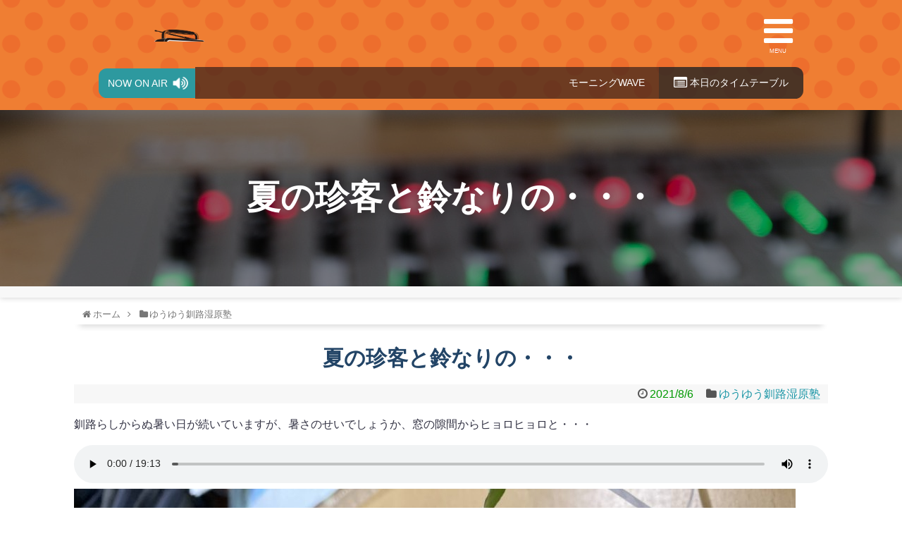

--- FILE ---
content_type: text/html; charset=UTF-8
request_url: https://fm946.com/broadcast/podcast04/2021/08/post-7132/
body_size: 35136
content:
<!DOCTYPE html>
<html lang="ja">
<head>
<meta charset="UTF-8">
	<meta name="viewport" content="width=device-width,initial-scale=1.0">
<link rel="alternate" type="application/rss+xml" title="FMくしろ RSS Feed" href="https://fm946.com/broadcast/feed/" />
<link rel="pingback" href="https://fm946.com/broadcast/xmlrpc.php" />
<meta name="description" content="釧路らしからぬ暑い日が続いていますが、暑さのせいでしょうか、窓の隙間からヒョロヒョロと・・・" />
<meta name="keywords" content="ゆうゆう釧路湿原塾" />
<!-- OGP -->
<meta property="og:type" content="article">
<meta property="og:description" content="釧路らしからぬ暑い日が続いていますが、暑さのせいでしょうか、窓の隙間からヒョロヒョロと・・・">
<meta property="og:title" content="夏の珍客と鈴なりの・・・">
<meta property="og:url" content="https://fm946.com/broadcast/podcast04/2021/08/post-7132/">
<meta property="og:image" content="https://fm946.com/broadcast/wp-content/uploads/2021/08/0806.jpg">
<meta property="og:site_name" content="FMくしろ">
<meta property="og:locale" content="ja_JP">
<!-- /OGP -->
<!-- Twitter Card -->
<meta name="twitter:card" content="summary">
<meta name="twitter:description" content="釧路らしからぬ暑い日が続いていますが、暑さのせいでしょうか、窓の隙間からヒョロヒョロと・・・">
<meta name="twitter:title" content="夏の珍客と鈴なりの・・・">
<meta name="twitter:url" content="https://fm946.com/broadcast/podcast04/2021/08/post-7132/">
<meta name="twitter:image" content="https://fm946.com/broadcast/wp-content/uploads/2021/08/0806.jpg">
<meta name="twitter:domain" content="fm946.com">
<meta name="twitter:creator" content="@fm946">
<meta name="twitter:site" content="@fm946">
<!-- /Twitter Card -->

<title>夏の珍客と鈴なりの・・・</title>
<link rel='dns-prefetch' href='//s.w.org' />
<link rel="alternate" type="application/rss+xml" title="FMくしろ &raquo; フィード" href="https://fm946.com/broadcast/feed/" />
<link rel="alternate" type="application/rss+xml" title="FMくしろ &raquo; コメントフィード" href="https://fm946.com/broadcast/comments/feed/" />
<link rel="alternate" type="application/rss+xml" title="FMくしろ &raquo; 夏の珍客と鈴なりの・・・ のコメントのフィード" href="https://fm946.com/broadcast/podcast04/2021/08/post-7132/feed/" />
		<script type="text/javascript">
			window._wpemojiSettings = {"baseUrl":"https:\/\/s.w.org\/images\/core\/emoji\/11.2.0\/72x72\/","ext":".png","svgUrl":"https:\/\/s.w.org\/images\/core\/emoji\/11.2.0\/svg\/","svgExt":".svg","source":{"concatemoji":"https:\/\/fm946.com\/broadcast\/wp-includes\/js\/wp-emoji-release.min.js?ver=5.1.19"}};
			!function(e,a,t){var n,r,o,i=a.createElement("canvas"),p=i.getContext&&i.getContext("2d");function s(e,t){var a=String.fromCharCode;p.clearRect(0,0,i.width,i.height),p.fillText(a.apply(this,e),0,0);e=i.toDataURL();return p.clearRect(0,0,i.width,i.height),p.fillText(a.apply(this,t),0,0),e===i.toDataURL()}function c(e){var t=a.createElement("script");t.src=e,t.defer=t.type="text/javascript",a.getElementsByTagName("head")[0].appendChild(t)}for(o=Array("flag","emoji"),t.supports={everything:!0,everythingExceptFlag:!0},r=0;r<o.length;r++)t.supports[o[r]]=function(e){if(!p||!p.fillText)return!1;switch(p.textBaseline="top",p.font="600 32px Arial",e){case"flag":return s([55356,56826,55356,56819],[55356,56826,8203,55356,56819])?!1:!s([55356,57332,56128,56423,56128,56418,56128,56421,56128,56430,56128,56423,56128,56447],[55356,57332,8203,56128,56423,8203,56128,56418,8203,56128,56421,8203,56128,56430,8203,56128,56423,8203,56128,56447]);case"emoji":return!s([55358,56760,9792,65039],[55358,56760,8203,9792,65039])}return!1}(o[r]),t.supports.everything=t.supports.everything&&t.supports[o[r]],"flag"!==o[r]&&(t.supports.everythingExceptFlag=t.supports.everythingExceptFlag&&t.supports[o[r]]);t.supports.everythingExceptFlag=t.supports.everythingExceptFlag&&!t.supports.flag,t.DOMReady=!1,t.readyCallback=function(){t.DOMReady=!0},t.supports.everything||(n=function(){t.readyCallback()},a.addEventListener?(a.addEventListener("DOMContentLoaded",n,!1),e.addEventListener("load",n,!1)):(e.attachEvent("onload",n),a.attachEvent("onreadystatechange",function(){"complete"===a.readyState&&t.readyCallback()})),(n=t.source||{}).concatemoji?c(n.concatemoji):n.wpemoji&&n.twemoji&&(c(n.twemoji),c(n.wpemoji)))}(window,document,window._wpemojiSettings);
		</script>
		<style type="text/css">
img.wp-smiley,
img.emoji {
	display: inline !important;
	border: none !important;
	box-shadow: none !important;
	height: 1em !important;
	width: 1em !important;
	margin: 0 .07em !important;
	vertical-align: -0.1em !important;
	background: none !important;
	padding: 0 !important;
}
</style>
	<link rel='stylesheet' id='simplicity-style-css'  href='https://fm946.com/broadcast/wp-content/themes/simplicity2/style.css?ver=5.1.19&#038;fver=20180920015856' type='text/css' media='all' />
<link rel='stylesheet' id='responsive-style-css'  href='https://fm946.com/broadcast/wp-content/themes/simplicity2/css/responsive-pc.css?ver=5.1.19&#038;fver=20180920015856' type='text/css' media='all' />
<link rel='stylesheet' id='font-awesome-style-css'  href='https://fm946.com/broadcast/wp-content/themes/simplicity2/webfonts/css/font-awesome.min.css?ver=5.1.19&#038;fver=20180920015856' type='text/css' media='all' />
<link rel='stylesheet' id='icomoon-style-css'  href='https://fm946.com/broadcast/wp-content/themes/simplicity2/webfonts/icomoon/style.css?ver=5.1.19&#038;fver=20180920015856' type='text/css' media='all' />
<link rel='stylesheet' id='responsive-mode-style-css'  href='https://fm946.com/broadcast/wp-content/themes/simplicity2/responsive.css?ver=5.1.19&#038;fver=20180920015856' type='text/css' media='all' />
<link rel='stylesheet' id='narrow-style-css'  href='https://fm946.com/broadcast/wp-content/themes/simplicity2/css/narrow.css?ver=5.1.19&#038;fver=20180920015856' type='text/css' media='all' />
<link rel='stylesheet' id='media-style-css'  href='https://fm946.com/broadcast/wp-content/themes/simplicity2/css/media.css?ver=5.1.19&#038;fver=20180920015856' type='text/css' media='all' />
<link rel='stylesheet' id='extension-style-css'  href='https://fm946.com/broadcast/wp-content/themes/simplicity2/css/extension.css?ver=5.1.19&#038;fver=20180920015856' type='text/css' media='all' />
<style id='extension-style-inline-css' type='text/css'>
ul.snsp li.twitter-page a span{background-color:#55acee}ul.snsp li.facebook-page a span{background-color:#3b5998}ul.snsp li.google-plus-page a span{background-color:#dd4b39}ul.snsp li.instagram-page a span{background-color:#3f729b}ul.snsp li.hatebu-page a span{background-color:#008fde}ul.snsp li.pinterest-page a span{background-color:#cc2127}ul.snsp li.youtube-page a span{background-color:#e52d27}ul.snsp li.flickr-page a span{background-color:#1d1d1b}ul.snsp li.github-page a span{background-color:#24292e}ul.snsp li.line-page a span{background-color:#00c300}ul.snsp li.feedly-page a span{background-color:#87bd33}ul.snsp li.push7-page a span{background-color:#eeac00}ul.snsp li.rss-page a span{background-color:#fe9900}ul.snsp li a:hover{opacity:.7} #main .entry{width:214px;margin:10px 5px 0 5px;border:1px solid #ddd;border-radius:5px;float:left;clear:none;overflow:visible}#list .entry .entry-thumb{margin-top:0;margin-right:0;margin-left:0;text-align:center;margin-bottom:0}.entry-thumb img{width:100%;height:auto;margin-bottom:6px}.entry-card-content{margin-left:0;clear:both}.entry h2 a{margin-top:0;font-size:16px;line-height:110%}.entry .post-meta{margin:0;font-size:12px}.entry-snippet{font-size:11px;padding:0 5px;word-wrap:break-word}.entry-read a{font-size:12px;padding:0 5px}.entry h2{padding:0 5px;word-wrap:break-word;line-height:100%}.entry-read a.entry-read-link{padding:5px 0;margin-left:5px;margin-right:5px;margin-bottom:5px;width:auto}#main .entry{width:327px}.entry-thumb img{width:327px}.entry h2 a{font-size:18px}.post-meta{font-size:16px}@media screen and (max-width:440px){#main .entry{width:100%;margin:5px 0}.entry-thumb img{width:100%}.entry h2 a{font-size:16px}.post-meta{font-size:14px}}@media screen and (max-width:639px){.article br{display:block}}
</style>
<link rel='stylesheet' id='child-style-css'  href='https://fm946.com/broadcast/wp-content/themes/simplicity2-child/style.css?ver=5.1.19&#038;fver=20160930010830' type='text/css' media='all' />
<link rel='stylesheet' id='child-responsive-mode-style-css'  href='https://fm946.com/broadcast/wp-content/themes/simplicity2-child/responsive.css?ver=5.1.19&#038;fver=20190426014757' type='text/css' media='all' />
<link rel='stylesheet' id='print-style-css'  href='https://fm946.com/broadcast/wp-content/themes/simplicity2/css/print.css?ver=5.1.19&#038;fver=20180920015856' type='text/css' media='print' />
<link rel='stylesheet' id='sns-twitter-type-style-css'  href='https://fm946.com/broadcast/wp-content/themes/simplicity2/css/sns-twitter-type.css?ver=5.1.19&#038;fver=20180920015856' type='text/css' media='all' />
<link rel='stylesheet' id='wp-block-library-css'  href='https://fm946.com/broadcast/wp-includes/css/dist/block-library/style.min.css?ver=5.1.19' type='text/css' media='all' />
<script type='text/javascript' src='https://fm946.com/broadcast/wp-includes/js/jquery/jquery.js?ver=1.12.4'></script>
<script type='text/javascript' src='https://fm946.com/broadcast/wp-includes/js/jquery/jquery-migrate.min.js?ver=1.4.1'></script>
<link rel="canonical" href="https://fm946.com/broadcast/podcast04/2021/08/post-7132/" />
<link rel='shortlink' href='https://fm946.com/broadcast/?p=7132' />
<link rel="alternate" type="application/json+oembed" href="https://fm946.com/broadcast/wp-json/oembed/1.0/embed?url=https%3A%2F%2Ffm946.com%2Fbroadcast%2Fpodcast04%2F2021%2F08%2Fpost-7132%2F" />
<link rel="alternate" type="text/xml+oembed" href="https://fm946.com/broadcast/wp-json/oembed/1.0/embed?url=https%3A%2F%2Ffm946.com%2Fbroadcast%2Fpodcast04%2F2021%2F08%2Fpost-7132%2F&#038;format=xml" />
<script type="text/javascript"><!--
function powerpress_pinw(pinw_url){window.open(pinw_url, 'PowerPressPlayer','toolbar=0,status=0,resizable=1,width=460,height=320');	return false;}
//-->
</script>
		<style type="text/css">.recentcomments a{display:inline !important;padding:0 !important;margin:0 !important;}</style>
		<!-- Google Analytics -->
<script>
  (function(i,s,o,g,r,a,m){i['GoogleAnalyticsObject']=r;i[r]=i[r]||function(){
  (i[r].q=i[r].q||[]).push(arguments)},i[r].l=1*new Date();a=s.createElement(o),
  m=s.getElementsByTagName(o)[0];a.async=1;a.src=g;m.parentNode.insertBefore(a,m)
  })(window,document,'script','//www.google-analytics.com/analytics.js','ga');

  ga('create', '23292732-1', 'auto');
    ga('send', 'pageview');
</script>
<!-- /Google Analytics -->
<link rel="stylesheet" href="/common/style.css">
<script type="text/javascript" src="https://ajax.googleapis.com/ajax/libs/jquery/2.1.4/jquery.min.js"></script>
<script type="text/javascript" src="/js/weather946jp.js"></script>
<script type="text/javascript" src="/js/onair.js"></script>
<script type="text/javascript" src="/js/smoothScroll.js"></script>
</head>
<body class="post-template-default single single-post postid-7132 single-format-standard categoryid-6" itemscope itemtype="https://schema.org/WebPage">

<div id="container">

<!-- custom header 
<script type="text/javascript">
/*----------------------
	bangumiLink.js
----------------------*/
msl = new Array(7);
msl[0]='sunday.html';	// 日曜日
msl[1]='monday.html';	// 月曜日
msl[2]='tuesday.html';	// 火曜日
msl[3]='wednesday.html';// 水曜日
msl[4]='thursday.html';	// 木曜日
msl[5]='friday.html';	// 金曜日
msl[6]='saturday.html';	// 土曜日
//var today = '<a href="/timetable/' + msl[(new Date()).getDay()] + '">';
var today = '<a href="#">';
</script>
					<li><script type="text/javascript">document.write(today);</script>番組表</a></li>
					<li><script type="text/javascript">document.write(today);</script><i class="fa fa-list-alt fa-lg" aria-hidden="true"></i> 本日のタイ<br>ムテーブル</a></li>
-->
<header itemscope itemtype="https://schema.org/WPHeader">
	<div id="header" class="clearfix">

<div class="inner">
	<div class="ctrls">
		<div class="logo"><a href="/">FMくしろ</a></div>
		<div class="weather" id="weather946jp"></div>
		<div id="nav-drawer">
			<input id="nav-input" type="checkbox" class="nav-unshown">
			<label id="nav-close" for="nav-input" class="nav-unshown"></label>
			<label id="nav-open" for="nav-input"><span></span><i class="fa fa-bars" aria-hidden="true"></i>MENU</label>
			<div id="nav-content">
				<ul>
					<li><a href="/">ホーム</a></li>
					<li><a href="/information">HOT NEWS</a></li>
					<li><a href="/timetable">番組表</a></li>
					<li><a href="/listening">今すぐ聴く（スマホ・PC）</a></li>
					<li><a href="/message">リクエスト・メッセージ</a></li>
					<li><a href="/podcast">ポッドキャスト</a></li>
					<li><a href="/personality">パーソナリティ</a></li>
					<li><a href="https://fm946.com/broadcast/company">会社概要</a></li>
					<li><a href="/area">放送エリア</a></li>
					<li><a href="/cm">ラジオCM料金表</a></li>
					<li><a href="/contact">お問い合わせ</a></li>
					<li><a href="/privacy">プライバシーポリシー</a></li>
				</ul>
			</div>
		</div>
	</div>
	<div class="onair">
		<ul>
			<li><span class="now">NOW ON AIR</span><i class="fa fa-volume-up fa-lg" aria-hidden="true"></i></li>
			<li><marquee><script>document.write(onair);</script></marquee></li>
			<li><a href="/timetable"><i class="fa fa-list-alt fa-lg" aria-hidden="true"></i> 本日のタイ<br>ムテーブル</a></li>
		</ul>
	</div>
</div>
<!--
				<li><a href="https://fm946.com/broadcast">ホーム<span>home</span></a></li>
				<li><a href="https://fm946.com/broadcast/contact">お問い合わせ<span>inquiry</span></a></li>
-->

	</div><!-- /#header -->
</header>

<div class="blk-line"></div>

<div class="bgh1">
	<h1>夏の珍客と鈴なりの・・・</h1>
</div>

<div class="blk-line2x"></div>

<!-- 本体部分 -->
<div id="body">
	<div id="body-in" class="cf">

		
		<!-- main -->
		<main itemscope itemprop="mainContentOfPage">
			<div id="main" itemscope itemtype="https://schema.org/Blog">
  
  <div id="breadcrumb" class="breadcrumb-category"><div itemtype="http://data-vocabulary.org/Breadcrumb" itemscope="" class="breadcrumb-home"><span class="fa fa-home fa-fw"></span><a href="https://fm946.com/broadcast" itemprop="url"><span itemprop="title">ホーム</span></a><span class="sp"><span class="fa fa-angle-right"></span></span></div><div itemtype="http://data-vocabulary.org/Breadcrumb" itemscope=""><span class="fa fa-folder fa-fw"></span><a href="https://fm946.com/broadcast/category/podcast04/" itemprop="url"><span itemprop="title">ゆうゆう釧路湿原塾</span></a></div></div><!-- /#breadcrumb -->  <div id="post-7132" class="post-7132 post type-post status-publish format-standard has-post-thumbnail hentry category-podcast04">
  <article class="article">
  
  
  <header>
    <h1 class="entry-title">夏の珍客と鈴なりの・・・</h1>
    <p class="post-meta">
            <span class="post-date"><span class="fa fa-clock-o fa-fw"></span><time class="entry-date date published updated" datetime="2021-08-06T14:51:22+09:00">2021/8/6</time></span>
    
      <span class="category"><span class="fa fa-folder fa-fw"></span><a href="https://fm946.com/broadcast/category/podcast04/" rel="category tag">ゆうゆう釧路湿原塾</a></span>

      
      
      
      
      
    </p>

    
    
    <div id="sns-group-top" class="sns-group sns-group-top">
</div>
<div class="clear"></div>

      </header>

  
  <div id="the-content" class="entry-content">
  
<p>釧路らしからぬ暑い日が続いていますが、暑さのせいでしょうか、窓の隙間からヒョロヒョロと・・・</p>



<p></p>



<figure class="wp-block-audio"><audio controls src="https://fm946.com/broadcast/wp-content/uploads/2021/08/yuyu20210806（珍客とナツグミ）.mp3"></audio></figure>



<figure class="wp-block-image"><img src="https://fm946.com/broadcast/wp-content/themes/simplicity2/images/1x1.trans.gif" data-original="https://fm946.com/broadcast/wp-content/uploads/2021/08/0806-1024x768.jpg" alt="" class="wp-image-7134" data-lazy="true"><noscript><img src="https://fm946.com/broadcast/wp-content/uploads/2021/08/0806-1024x768.jpg" alt="" class="wp-image-7134"></noscript></figure>
  </div>

  <footer>
    <!-- ページリンク -->
    
      <!-- 文章下広告 -->
                  

    
    <div id="sns-group" class="sns-group sns-group-bottom">
    
    <!-- SNSページ -->
<div class="sns-pages">
<p class="sns-follow-msg">フォローする</p>
<ul class="snsp">
<li class="twitter-page"><a href="//twitter.com/fm946" target="_blank" title="Twitterをフォロー" rel="nofollow"><span class="icon-twitter-logo"></span></a></li><li class="facebook-page"><a href="//www.facebook.com/fm946" target="_blank" title="Facebookをフォロー" rel="nofollow"><span class="icon-facebook-logo"></span></a></li><li class="instagram-page"><a href="//instagram.com/fmkushiro" target="_blank" title="Instagramをフォロー" rel="nofollow"><span class="icon-instagram-logo"></span></a></li><li class="youtube-page"><a href="https://www.youtube.com/user/fmKushiro" target="_blank" title="YouTubeをフォロー" rel="nofollow"><span class="icon-youtube-logo"></span></a></li><li class="feedly-page"><a href="//feedly.com/i/subscription/feed/https://fm946.com/broadcast/feed/" target="blank" title="feedlyで更新情報を購読" rel="nofollow"><span class="icon-feedly-logo"></span></a></li><li class="rss-page"><a href="https://fm946.com/broadcast/feed/" target="_blank" title="RSSで更新情報をフォロー" rel="nofollow"><span class="icon-rss-logo"></span></a></li>  </ul>
</div>
    </div>

    
    <p class="footer-post-meta">

            <span class="post-tag"></span>
      
      <span class="post-author vcard author"><span class="fa fa-user fa-fw"></span><span class="fn"><a href="https://fm946.com/broadcast/author/staff04/">staff04</a>
</span></span>

      
          </p>
  </footer>
  </article><!-- .article -->
  </div><!-- .post -->

      <div id="under-entry-body">

            <aside id="related-entries">
        <h2>関連記事</h2>
                <article class="related-entry cf">
  <div class="related-entry-thumb">
    <a href="https://fm946.com/broadcast/podcast04/2020/08/post-5309/" title="お盆そして、マツタケの季節">
        <img src="https://fm946.com/broadcast/wp-content/themes/simplicity2/images/no-image.png" alt="NO IMAGE" class="no-image related-entry-no-image" srcset="https://fm946.com/broadcast/wp-content/themes/simplicity2/images/no-image.png 100w" width="100" height="100" sizes="(max-width: 100px) 100vw, 100px" />
        </a>
  </div><!-- /.related-entry-thumb -->

  <div class="related-entry-content">
    <header>
      <h3 class="related-entry-title">
        <a href="https://fm946.com/broadcast/podcast04/2020/08/post-5309/" class="related-entry-title-link" title="お盆そして、マツタケの季節">
        お盆そして、マツタケの季節        </a></h3>
    </header>
    <p class="related-entry-snippet">
   




お盆ですね。今日は大西先生の子どもの頃のお話や、すっかり貴重になったマツタケのお話です・・・
</p>

        <footer>
      <p class="related-entry-read"><a href="https://fm946.com/broadcast/podcast04/2020/08/post-5309/">記事を読む</a></p>
    </footer>
    
  </div><!-- /.related-entry-content -->
</article><!-- /.elated-entry -->      <article class="related-entry cf">
  <div class="related-entry-thumb">
    <a href="https://fm946.com/broadcast/podcast04/2025/02/post-12401/" title="釧路の原点を眺めながら">
        <img src="https://fm946.com/broadcast/wp-content/themes/simplicity2/images/no-image.png" alt="NO IMAGE" class="no-image related-entry-no-image" srcset="https://fm946.com/broadcast/wp-content/themes/simplicity2/images/no-image.png 100w" width="100" height="100" sizes="(max-width: 100px) 100vw, 100px" />
        </a>
  </div><!-- /.related-entry-thumb -->

  <div class="related-entry-content">
    <header>
      <h3 class="related-entry-title">
        <a href="https://fm946.com/broadcast/podcast04/2025/02/post-12401/" class="related-entry-title-link" title="釧路の原点を眺めながら">
        釧路の原点を眺めながら        </a></h3>
    </header>
    <p class="related-entry-snippet">
   




久しぶりに大西先生登場、春採湖・太平洋を眺めながら・・・
</p>

        <footer>
      <p class="related-entry-read"><a href="https://fm946.com/broadcast/podcast04/2025/02/post-12401/">記事を読む</a></p>
    </footer>
    
  </div><!-- /.related-entry-content -->
</article><!-- /.elated-entry -->      <article class="related-entry cf">
  <div class="related-entry-thumb">
    <a href="https://fm946.com/broadcast/podcast04/2020/10/post-5583/" title="身近なビオトープ">
        <img src="https://fm946.com/broadcast/wp-content/themes/simplicity2/images/no-image.png" alt="NO IMAGE" class="no-image related-entry-no-image" srcset="https://fm946.com/broadcast/wp-content/themes/simplicity2/images/no-image.png 100w" width="100" height="100" sizes="(max-width: 100px) 100vw, 100px" />
        </a>
  </div><!-- /.related-entry-thumb -->

  <div class="related-entry-content">
    <header>
      <h3 class="related-entry-title">
        <a href="https://fm946.com/broadcast/podcast04/2020/10/post-5583/" class="related-entry-title-link" title="身近なビオトープ">
        身近なビオトープ        </a></h3>
    </header>
    <p class="related-entry-snippet">
   
１０月に入りました。彼岸花のお話や、身近なビオトープについてのお話です。




</p>

        <footer>
      <p class="related-entry-read"><a href="https://fm946.com/broadcast/podcast04/2020/10/post-5583/">記事を読む</a></p>
    </footer>
    
  </div><!-- /.related-entry-content -->
</article><!-- /.elated-entry -->      <article class="related-entry cf">
  <div class="related-entry-thumb">
    <a href="https://fm946.com/broadcast/podcast04/2022/10/post-9079/" title="たわわな栗にビックリ！">
        <img width="100" height="100" src="https://fm946.com/broadcast/wp-content/uploads/2022/10/桜ヶ岡のクリ-100x100.jpg" class="related-entry-thumb-image wp-post-image" alt="" srcset="https://fm946.com/broadcast/wp-content/uploads/2022/10/桜ヶ岡のクリ-100x100.jpg 100w, https://fm946.com/broadcast/wp-content/uploads/2022/10/桜ヶ岡のクリ-150x150.jpg 150w" sizes="(max-width: 100px) 100vw, 100px" />        </a>
  </div><!-- /.related-entry-thumb -->

  <div class="related-entry-content">
    <header>
      <h3 class="related-entry-title">
        <a href="https://fm946.com/broadcast/podcast04/2022/10/post-9079/" class="related-entry-title-link" title="たわわな栗にビックリ！">
        たわわな栗にビックリ！        </a></h3>
    </header>
    <p class="related-entry-snippet">
   
桜ヶ岡ならぬ、栗ヶ岡？！　栗にまつわるアイヌの物語も・・・








</p>

        <footer>
      <p class="related-entry-read"><a href="https://fm946.com/broadcast/podcast04/2022/10/post-9079/">記事を読む</a></p>
    </footer>
    
  </div><!-- /.related-entry-content -->
</article><!-- /.elated-entry -->      <article class="related-entry cf">
  <div class="related-entry-thumb">
    <a href="https://fm946.com/broadcast/podcast04/2024/03/post-10873/" title="釧路沖で新種発見！">
        <img width="100" height="100" src="https://fm946.com/broadcast/wp-content/uploads/2024/03/FM-KUSHIRO_logo_ReNew2024-03-100x100.jpg" class="related-entry-thumb-image wp-post-image" alt="" srcset="https://fm946.com/broadcast/wp-content/uploads/2024/03/FM-KUSHIRO_logo_ReNew2024-03-100x100.jpg 100w, https://fm946.com/broadcast/wp-content/uploads/2024/03/FM-KUSHIRO_logo_ReNew2024-03-150x150.jpg 150w, https://fm946.com/broadcast/wp-content/uploads/2024/03/FM-KUSHIRO_logo_ReNew2024-03-300x300.jpg 300w, https://fm946.com/broadcast/wp-content/uploads/2024/03/FM-KUSHIRO_logo_ReNew2024-03-768x768.jpg 768w, https://fm946.com/broadcast/wp-content/uploads/2024/03/FM-KUSHIRO_logo_ReNew2024-03-1024x1024.jpg 1024w, https://fm946.com/broadcast/wp-content/uploads/2024/03/FM-KUSHIRO_logo_ReNew2024-03-320x320.jpg 320w" sizes="(max-width: 100px) 100vw, 100px" />        </a>
  </div><!-- /.related-entry-thumb -->

  <div class="related-entry-content">
    <header>
      <h3 class="related-entry-title">
        <a href="https://fm946.com/broadcast/podcast04/2024/03/post-10873/" class="related-entry-title-link" title="釧路沖で新種発見！">
        釧路沖で新種発見！        </a></h3>
    </header>
    <p class="related-entry-snippet">
   
アイスクリームコーン！？












</p>

        <footer>
      <p class="related-entry-read"><a href="https://fm946.com/broadcast/podcast04/2024/03/post-10873/">記事を読む</a></p>
    </footer>
    
  </div><!-- /.related-entry-content -->
</article><!-- /.elated-entry -->      <article class="related-entry cf">
  <div class="related-entry-thumb">
    <a href="https://fm946.com/broadcast/podcast04/2024/01/post-10673/" title="永山峠を知っていますか？">
        <img src="https://fm946.com/broadcast/wp-content/themes/simplicity2/images/no-image.png" alt="NO IMAGE" class="no-image related-entry-no-image" srcset="https://fm946.com/broadcast/wp-content/themes/simplicity2/images/no-image.png 100w" width="100" height="100" sizes="(max-width: 100px) 100vw, 100px" />
        </a>
  </div><!-- /.related-entry-thumb -->

  <div class="related-entry-content">
    <header>
      <h3 class="related-entry-title">
        <a href="https://fm946.com/broadcast/podcast04/2024/01/post-10673/" class="related-entry-title-link" title="永山峠を知っていますか？">
        永山峠を知っていますか？        </a></h3>
    </header>
    <p class="related-entry-snippet">
   
阿寒湖畔と弟子屈市街を結ぶ阿寒横断道路を開通させた永山在兼さんについて・・・大西先生久しぶりの生出演です。




</p>

        <footer>
      <p class="related-entry-read"><a href="https://fm946.com/broadcast/podcast04/2024/01/post-10673/">記事を読む</a></p>
    </footer>
    
  </div><!-- /.related-entry-content -->
</article><!-- /.elated-entry -->      <article class="related-entry cf">
  <div class="related-entry-thumb">
    <a href="https://fm946.com/broadcast/podcast04/2024/01/post-10738/" title="ストリートピアノでの出会い">
        <img width="100" height="100" src="https://fm946.com/broadcast/wp-content/uploads/2024/01/0119asa-100x100.jpg" class="related-entry-thumb-image wp-post-image" alt="" srcset="https://fm946.com/broadcast/wp-content/uploads/2024/01/0119asa-100x100.jpg 100w, https://fm946.com/broadcast/wp-content/uploads/2024/01/0119asa-150x150.jpg 150w" sizes="(max-width: 100px) 100vw, 100px" />        </a>
  </div><!-- /.related-entry-thumb -->

  <div class="related-entry-content">
    <header>
      <h3 class="related-entry-title">
        <a href="https://fm946.com/broadcast/podcast04/2024/01/post-10738/" class="related-entry-title-link" title="ストリートピアノでの出会い">
        ストリートピアノでの出会い        </a></h3>
    </header>
    <p class="related-entry-snippet">
   
全国のストリートピアノを演奏する本谷則夫さん（85歳）



2024年1月19日放送








</p>

        <footer>
      <p class="related-entry-read"><a href="https://fm946.com/broadcast/podcast04/2024/01/post-10738/">記事を読む</a></p>
    </footer>
    
  </div><!-- /.related-entry-content -->
</article><!-- /.elated-entry -->      <article class="related-entry cf">
  <div class="related-entry-thumb">
    <a href="https://fm946.com/broadcast/podcast04/2022/01/post-7901/" title="樹齢・年齢あれこれ">
        <img src="https://fm946.com/broadcast/wp-content/themes/simplicity2/images/no-image.png" alt="NO IMAGE" class="no-image related-entry-no-image" srcset="https://fm946.com/broadcast/wp-content/themes/simplicity2/images/no-image.png 100w" width="100" height="100" sizes="(max-width: 100px) 100vw, 100px" />
        </a>
  </div><!-- /.related-entry-thumb -->

  <div class="related-entry-content">
    <header>
      <h3 class="related-entry-title">
        <a href="https://fm946.com/broadcast/podcast04/2022/01/post-7901/" class="related-entry-title-link" title="樹齢・年齢あれこれ">
        樹齢・年齢あれこれ        </a></h3>
    </header>
    <p class="related-entry-snippet">
   
今年もどうぞ宜しくお願いします。大西先生、新しい年を迎えて生まれてから３万日をかるく超えています・・・




</p>

        <footer>
      <p class="related-entry-read"><a href="https://fm946.com/broadcast/podcast04/2022/01/post-7901/">記事を読む</a></p>
    </footer>
    
  </div><!-- /.related-entry-content -->
</article><!-- /.elated-entry -->      <article class="related-entry cf">
  <div class="related-entry-thumb">
    <a href="https://fm946.com/broadcast/podcast04/2020/12/post-5927/" title="藻の仲間ではない「アマモ」">
        <img src="https://fm946.com/broadcast/wp-content/themes/simplicity2/images/no-image.png" alt="NO IMAGE" class="no-image related-entry-no-image" srcset="https://fm946.com/broadcast/wp-content/themes/simplicity2/images/no-image.png 100w" width="100" height="100" sizes="(max-width: 100px) 100vw, 100px" />
        </a>
  </div><!-- /.related-entry-thumb -->

  <div class="related-entry-content">
    <header>
      <h3 class="related-entry-title">
        <a href="https://fm946.com/broadcast/podcast04/2020/12/post-5927/" class="related-entry-title-link" title="藻の仲間ではない「アマモ」">
        藻の仲間ではない「アマモ」        </a></h3>
    </header>
    <p class="related-entry-snippet">
   




アマモはなぜ、アマモと言うのか・・・そして実はすごーく名前が長い。
</p>

        <footer>
      <p class="related-entry-read"><a href="https://fm946.com/broadcast/podcast04/2020/12/post-5927/">記事を読む</a></p>
    </footer>
    
  </div><!-- /.related-entry-content -->
</article><!-- /.elated-entry -->      <article class="related-entry cf">
  <div class="related-entry-thumb">
    <a href="https://fm946.com/broadcast/podcast04/2024/06/post-11396/" title="いずれアヤメかカキツバタ">
        <img src="https://fm946.com/broadcast/wp-content/themes/simplicity2/images/no-image.png" alt="NO IMAGE" class="no-image related-entry-no-image" srcset="https://fm946.com/broadcast/wp-content/themes/simplicity2/images/no-image.png 100w" width="100" height="100" sizes="(max-width: 100px) 100vw, 100px" />
        </a>
  </div><!-- /.related-entry-thumb -->

  <div class="related-entry-content">
    <header>
      <h3 class="related-entry-title">
        <a href="https://fm946.com/broadcast/podcast04/2024/06/post-11396/" class="related-entry-title-link" title="いずれアヤメかカキツバタ">
        いずれアヤメかカキツバタ        </a></h3>
    </header>
    <p class="related-entry-snippet">
   

</p>

        <footer>
      <p class="related-entry-read"><a href="https://fm946.com/broadcast/podcast04/2024/06/post-11396/">記事を読む</a></p>
    </footer>
    
  </div><!-- /.related-entry-content -->
</article><!-- /.elated-entry -->  
  <br style="clear:both;">      </aside><!-- #related-entries -->
      


        <!-- 広告 -->
                  
      
      <!-- post navigation -->
<div class="navigation">
      <div class="prev"><a href="https://fm946.com/broadcast/ikizradio/2021/08/post-7162/" rel="prev"><span class="fa fa-arrow-left fa-2x pull-left"></span>自分を知るワーク</a></div>
      <div class="next"><a href="https://fm946.com/broadcast/babys/2021/08/post-7185/" rel="next"><span class="fa fa-arrow-right fa-2x pull-left"></span>2021年8月6日生まれ</a></div>
  </div>
<!-- /post navigation -->
      <!-- comment area -->
<div id="comment-area">
	<aside></aside></div>
<!-- /comment area -->      </div>
    
			</div><!-- /#main -->
		</main>

		
	</div><!-- /#body-in -->
</div><!-- /#body -->


<!-- footer -->
<footer itemscope itemtype="https://schema.org/WPFooter">
	<div id="footer" class="main-footer">

		
		<div class="fnav">
			<ul>
				<li><a href="https://fm946.com/broadcast/company">会社概要</a></li>
				<li><a href="/area">放送エリア</a></li>
				<li><a href="/cm">ラジオCM料金表</a></li>
				<li><a href="/contact">お問い合わせ</a></li>
				<li><a href="/privacy">プライバシーポリシー</a></li>
			</ul>
		</div>
		<div>
			株式会社エフエムくしろ<br>
			〒085-0813 北海道釧路市春採7-1-24 コーチャンフォー釧路店2F<br>
			TEL 0154-47-0946<br>
		</div>
<!--
		<div class="cprt">&copy; FM KUSHIRO</div>
		<div id="pagetop"><a href="#header"><i class="fa fa-chevron-up"></i>トップ</a></div>
-->
		<div id="copyright" class="wrapper cprt">
			<div class="credit">&copy; 2013  <a href="https://fm946.com/broadcast">FMくしろ</a>.</div>
					</div>

	</div><!-- /footer -->
</footer>


<div id="page-top">
      <a id="move-page-top"><span class="fa fa-angle-double-up fa-2x"></span></a>
  
</div>
</div><!-- /#container -->
  <script>
    (function(){
        var f = document.querySelectorAll(".video-click");
        for (var i = 0; i < f.length; ++i) {
        f[i].onclick = function () {
          var iframe = this.getAttribute("data-iframe");
          this.parentElement.innerHTML = '<div class="video">' + iframe + '</div>';
        }
        }
    })();
  </script>
  <script src="https://fm946.com/broadcast/wp-includes/js/comment-reply.min.js?ver=5.1.19" async></script>
<script type='text/javascript'>
/* <![CDATA[ */
var lazyload_config = {"threshold":"0","effect":"fadeIn"};
/* ]]> */
</script>
<script src="https://fm946.com/broadcast/wp-content/themes/simplicity2/javascript.js?ver=5.1.19&#038;fver=20180920015856" defer></script>
<script src="https://fm946.com/broadcast/wp-content/themes/simplicity2-child/javascript.js?ver=5.1.19&#038;fver=20140911124906" defer></script>
<script src="https://fm946.com/broadcast/wp-content/themes/simplicity2/js/jquery.lazyload.min.js?ver=5.1.19&#038;fver=20180920015856" defer></script>
<script type='text/javascript' src='https://fm946.com/broadcast/wp-includes/js/wp-embed.min.js?ver=5.1.19'></script>
<!-- はてブシェアボタン用スクリプト -->
<script type="text/javascript" src="//b.st-hatena.com/js/bookmark_button.js" charset="utf-8" async="async"></script>



</body>
</html>
